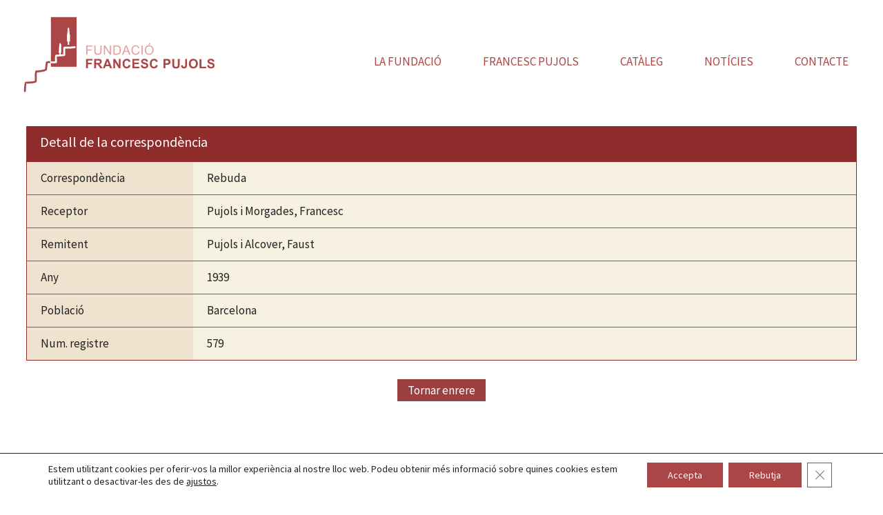

--- FILE ---
content_type: text/html; charset=UTF-8
request_url: https://fundacio-francescpujols.cat/fons_epistolar/biblioteca-de-les-hores-3/
body_size: 17108
content:
<!DOCTYPE html>
<html lang="ca">
<head>
	
		<!-- Global site tag (gtag.js) - Google Analytics -->
	<script async src="https://www.googletagmanager.com/gtag/js?id=G-JLF7TTQPWM"></script>
	<script>
	  window.dataLayer = window.dataLayer || [];
	  function gtag(){dataLayer.push(arguments);}
	  gtag('js', new Date());

	  gtag('config', 'G-JLF7TTQPWM');
	</script>

	<meta charset="UTF-8">
	<link rel="profile" href="https://gmpg.org/xfn/11">

	<!-- end Google -->
	
	
	<title>Biblioteca de les Hores &#8211; Fundació Francesc Pujols</title>
<meta name='robots' content='max-image-preview:large' />
<link rel='dns-prefetch' href='//fonts.googleapis.com' />
<link rel='dns-prefetch' href='//s.w.org' />
<link href='https://fonts.gstatic.com' crossorigin rel='preconnect' />
<link rel="alternate" type="application/rss+xml" title="Fundació Francesc Pujols &raquo; canal d&#039;informació" href="https://fundacio-francescpujols.cat/feed/" />
<link rel="alternate" type="application/rss+xml" title="Fundació Francesc Pujols &raquo; Canal dels comentaris" href="https://fundacio-francescpujols.cat/comments/feed/" />
<link rel="alternate" type="text/calendar" title="Fundació Francesc Pujols &raquo; Feed iCal" href="https://fundacio-francescpujols.cat/activitats/?ical=1" />
        <style type="text/css">
            #wpadminbar #wp-admin-bar-my-networks > .ab-item:first-child:before {
                content: "\f325";
                top: 3px;
            }
        </style>
        <link rel='stylesheet' id='generate-fonts-css'  href='//fonts.googleapis.com/css?family=Source+Sans+Pro:200,200italic,300,300italic,regular,italic,600,600italic,700,700italic,900,900italic|Droid+Serif:regular,italic,700,700italic|Bree+Serif:regular' type='text/css' media='all' />
<link rel='stylesheet' id='tribe-common-skeleton-style-css'  href='https://fundacio-francescpujols.cat/wp-content/plugins/the-events-calendar/common/src/resources/css/common-skeleton.min.css?ver=4.10.3' type='text/css' media='all' />
<link rel='stylesheet' id='tribe-tooltip-css'  href='https://fundacio-francescpujols.cat/wp-content/plugins/the-events-calendar/common/src/resources/css/tooltip.min.css?ver=4.10.3' type='text/css' media='all' />
<link rel='stylesheet' id='wp-block-library-css'  href='https://fundacio-francescpujols.cat/wp-includes/css/dist/block-library/style.min.css?ver=5.9.12' type='text/css' media='all' />
<link rel='stylesheet' id='eedee-gutenslider-init-css'  href='https://fundacio-francescpujols.cat/wp-content/plugins/gutenslider/build/gutenslider-init.css?ver=1726476803' type='text/css' media='all' />
<style id='global-styles-inline-css' type='text/css'>
body{--wp--preset--color--black: #000000;--wp--preset--color--cyan-bluish-gray: #abb8c3;--wp--preset--color--white: #ffffff;--wp--preset--color--pale-pink: #f78da7;--wp--preset--color--vivid-red: #cf2e2e;--wp--preset--color--luminous-vivid-orange: #ff6900;--wp--preset--color--luminous-vivid-amber: #fcb900;--wp--preset--color--light-green-cyan: #7bdcb5;--wp--preset--color--vivid-green-cyan: #00d084;--wp--preset--color--pale-cyan-blue: #8ed1fc;--wp--preset--color--vivid-cyan-blue: #0693e3;--wp--preset--color--vivid-purple: #9b51e0;--wp--preset--gradient--vivid-cyan-blue-to-vivid-purple: linear-gradient(135deg,rgba(6,147,227,1) 0%,rgb(155,81,224) 100%);--wp--preset--gradient--light-green-cyan-to-vivid-green-cyan: linear-gradient(135deg,rgb(122,220,180) 0%,rgb(0,208,130) 100%);--wp--preset--gradient--luminous-vivid-amber-to-luminous-vivid-orange: linear-gradient(135deg,rgba(252,185,0,1) 0%,rgba(255,105,0,1) 100%);--wp--preset--gradient--luminous-vivid-orange-to-vivid-red: linear-gradient(135deg,rgba(255,105,0,1) 0%,rgb(207,46,46) 100%);--wp--preset--gradient--very-light-gray-to-cyan-bluish-gray: linear-gradient(135deg,rgb(238,238,238) 0%,rgb(169,184,195) 100%);--wp--preset--gradient--cool-to-warm-spectrum: linear-gradient(135deg,rgb(74,234,220) 0%,rgb(151,120,209) 20%,rgb(207,42,186) 40%,rgb(238,44,130) 60%,rgb(251,105,98) 80%,rgb(254,248,76) 100%);--wp--preset--gradient--blush-light-purple: linear-gradient(135deg,rgb(255,206,236) 0%,rgb(152,150,240) 100%);--wp--preset--gradient--blush-bordeaux: linear-gradient(135deg,rgb(254,205,165) 0%,rgb(254,45,45) 50%,rgb(107,0,62) 100%);--wp--preset--gradient--luminous-dusk: linear-gradient(135deg,rgb(255,203,112) 0%,rgb(199,81,192) 50%,rgb(65,88,208) 100%);--wp--preset--gradient--pale-ocean: linear-gradient(135deg,rgb(255,245,203) 0%,rgb(182,227,212) 50%,rgb(51,167,181) 100%);--wp--preset--gradient--electric-grass: linear-gradient(135deg,rgb(202,248,128) 0%,rgb(113,206,126) 100%);--wp--preset--gradient--midnight: linear-gradient(135deg,rgb(2,3,129) 0%,rgb(40,116,252) 100%);--wp--preset--duotone--dark-grayscale: url('#wp-duotone-dark-grayscale');--wp--preset--duotone--grayscale: url('#wp-duotone-grayscale');--wp--preset--duotone--purple-yellow: url('#wp-duotone-purple-yellow');--wp--preset--duotone--blue-red: url('#wp-duotone-blue-red');--wp--preset--duotone--midnight: url('#wp-duotone-midnight');--wp--preset--duotone--magenta-yellow: url('#wp-duotone-magenta-yellow');--wp--preset--duotone--purple-green: url('#wp-duotone-purple-green');--wp--preset--duotone--blue-orange: url('#wp-duotone-blue-orange');--wp--preset--font-size--small: 13px;--wp--preset--font-size--medium: 20px;--wp--preset--font-size--large: 36px;--wp--preset--font-size--x-large: 42px;}.has-black-color{color: var(--wp--preset--color--black) !important;}.has-cyan-bluish-gray-color{color: var(--wp--preset--color--cyan-bluish-gray) !important;}.has-white-color{color: var(--wp--preset--color--white) !important;}.has-pale-pink-color{color: var(--wp--preset--color--pale-pink) !important;}.has-vivid-red-color{color: var(--wp--preset--color--vivid-red) !important;}.has-luminous-vivid-orange-color{color: var(--wp--preset--color--luminous-vivid-orange) !important;}.has-luminous-vivid-amber-color{color: var(--wp--preset--color--luminous-vivid-amber) !important;}.has-light-green-cyan-color{color: var(--wp--preset--color--light-green-cyan) !important;}.has-vivid-green-cyan-color{color: var(--wp--preset--color--vivid-green-cyan) !important;}.has-pale-cyan-blue-color{color: var(--wp--preset--color--pale-cyan-blue) !important;}.has-vivid-cyan-blue-color{color: var(--wp--preset--color--vivid-cyan-blue) !important;}.has-vivid-purple-color{color: var(--wp--preset--color--vivid-purple) !important;}.has-black-background-color{background-color: var(--wp--preset--color--black) !important;}.has-cyan-bluish-gray-background-color{background-color: var(--wp--preset--color--cyan-bluish-gray) !important;}.has-white-background-color{background-color: var(--wp--preset--color--white) !important;}.has-pale-pink-background-color{background-color: var(--wp--preset--color--pale-pink) !important;}.has-vivid-red-background-color{background-color: var(--wp--preset--color--vivid-red) !important;}.has-luminous-vivid-orange-background-color{background-color: var(--wp--preset--color--luminous-vivid-orange) !important;}.has-luminous-vivid-amber-background-color{background-color: var(--wp--preset--color--luminous-vivid-amber) !important;}.has-light-green-cyan-background-color{background-color: var(--wp--preset--color--light-green-cyan) !important;}.has-vivid-green-cyan-background-color{background-color: var(--wp--preset--color--vivid-green-cyan) !important;}.has-pale-cyan-blue-background-color{background-color: var(--wp--preset--color--pale-cyan-blue) !important;}.has-vivid-cyan-blue-background-color{background-color: var(--wp--preset--color--vivid-cyan-blue) !important;}.has-vivid-purple-background-color{background-color: var(--wp--preset--color--vivid-purple) !important;}.has-black-border-color{border-color: var(--wp--preset--color--black) !important;}.has-cyan-bluish-gray-border-color{border-color: var(--wp--preset--color--cyan-bluish-gray) !important;}.has-white-border-color{border-color: var(--wp--preset--color--white) !important;}.has-pale-pink-border-color{border-color: var(--wp--preset--color--pale-pink) !important;}.has-vivid-red-border-color{border-color: var(--wp--preset--color--vivid-red) !important;}.has-luminous-vivid-orange-border-color{border-color: var(--wp--preset--color--luminous-vivid-orange) !important;}.has-luminous-vivid-amber-border-color{border-color: var(--wp--preset--color--luminous-vivid-amber) !important;}.has-light-green-cyan-border-color{border-color: var(--wp--preset--color--light-green-cyan) !important;}.has-vivid-green-cyan-border-color{border-color: var(--wp--preset--color--vivid-green-cyan) !important;}.has-pale-cyan-blue-border-color{border-color: var(--wp--preset--color--pale-cyan-blue) !important;}.has-vivid-cyan-blue-border-color{border-color: var(--wp--preset--color--vivid-cyan-blue) !important;}.has-vivid-purple-border-color{border-color: var(--wp--preset--color--vivid-purple) !important;}.has-vivid-cyan-blue-to-vivid-purple-gradient-background{background: var(--wp--preset--gradient--vivid-cyan-blue-to-vivid-purple) !important;}.has-light-green-cyan-to-vivid-green-cyan-gradient-background{background: var(--wp--preset--gradient--light-green-cyan-to-vivid-green-cyan) !important;}.has-luminous-vivid-amber-to-luminous-vivid-orange-gradient-background{background: var(--wp--preset--gradient--luminous-vivid-amber-to-luminous-vivid-orange) !important;}.has-luminous-vivid-orange-to-vivid-red-gradient-background{background: var(--wp--preset--gradient--luminous-vivid-orange-to-vivid-red) !important;}.has-very-light-gray-to-cyan-bluish-gray-gradient-background{background: var(--wp--preset--gradient--very-light-gray-to-cyan-bluish-gray) !important;}.has-cool-to-warm-spectrum-gradient-background{background: var(--wp--preset--gradient--cool-to-warm-spectrum) !important;}.has-blush-light-purple-gradient-background{background: var(--wp--preset--gradient--blush-light-purple) !important;}.has-blush-bordeaux-gradient-background{background: var(--wp--preset--gradient--blush-bordeaux) !important;}.has-luminous-dusk-gradient-background{background: var(--wp--preset--gradient--luminous-dusk) !important;}.has-pale-ocean-gradient-background{background: var(--wp--preset--gradient--pale-ocean) !important;}.has-electric-grass-gradient-background{background: var(--wp--preset--gradient--electric-grass) !important;}.has-midnight-gradient-background{background: var(--wp--preset--gradient--midnight) !important;}.has-small-font-size{font-size: var(--wp--preset--font-size--small) !important;}.has-medium-font-size{font-size: var(--wp--preset--font-size--medium) !important;}.has-large-font-size{font-size: var(--wp--preset--font-size--large) !important;}.has-x-large-font-size{font-size: var(--wp--preset--font-size--x-large) !important;}
</style>
<link rel='stylesheet' id='contact-form-7-css'  href='https://fundacio-francescpujols.cat/wp-content/plugins/contact-form-7/includes/css/styles.css?ver=5.2' type='text/css' media='all' />
<style id='contact-form-7-inline-css' type='text/css'>
.wpcf7 .wpcf7-recaptcha iframe {margin-bottom: 0;}.wpcf7 .wpcf7-recaptcha[data-align="center"] > div {margin: 0 auto;}.wpcf7 .wpcf7-recaptcha[data-align="right"] > div {margin: 0 0 0 auto;}
</style>
<link rel='stylesheet' id='wp-show-posts-css'  href='https://fundacio-francescpujols.cat/wp-content/plugins/wp-show-posts/css/wp-show-posts-min.css?ver=1.1.3' type='text/css' media='all' />
<link rel='stylesheet' id='wpda_wpdp_public-css'  href='https://fundacio-francescpujols.cat/wp-content/plugins/wp-data-access-premium/public/../assets/css/wpda_public.css?ver=4.2.10' type='text/css' media='all' />
<link rel='stylesheet' id='wpdapro_inline_editing-css'  href='https://fundacio-francescpujols.cat/wp-content/plugins/wp-data-access-premium/WPDataAccess/Premium/WPDAPRO_Inline_Editing/../../../assets/premium/css/wpdapro_inline_editing.css?ver=4.2.10' type='text/css' media='all' />
<link rel='stylesheet' id='wp-pagenavi-css'  href='https://fundacio-francescpujols.cat/wp-content/plugins/wp-pagenavi/pagenavi-css.css?ver=2.70' type='text/css' media='all' />
<link rel='stylesheet' id='generate-style-css'  href='https://fundacio-francescpujols.cat/wp-content/themes/generatepress/css/all.min.css?ver=2.4.2' type='text/css' media='all' />
<style id='generate-style-inline-css' type='text/css'>
.no-featured-image-padding .featured-image {margin-left:-20px;margin-right:-20px;}.post-image-above-header .no-featured-image-padding .inside-article .featured-image {margin-top:-10px;}@media (max-width:768px){.no-featured-image-padding .featured-image {margin-left:-20px;margin-right:-20px;}.post-image-above-header .no-featured-image-padding .inside-article .featured-image {margin-top:-20px;}}
body{background-color:#ffffff;color:#222222;}a, a:visited{color:#ab4546;}a:visited{color:#f1c40f;}a:hover, a:focus, a:active{color:#7b7b7b;}body .grid-container{max-width:1350px;}.wp-block-group__inner-container{max-width:1350px;margin-left:auto;margin-right:auto;}@media (max-width: 1125px) and (min-width: 769px){.inside-header{display:-ms-flexbox;display:flex;-ms-flex-direction:column;flex-direction:column;-ms-flex-align:center;align-items:center;}.site-logo, .site-branding{margin-bottom:1.5em;}#site-navigation{margin:0 auto;}.header-widget{margin-top:1.5em;}}.site-header .header-image{width:400px;}body, button, input, select, textarea{font-family:"Source Sans Pro", sans-serif;}body{line-height:1.6;}.entry-content > [class*="wp-block-"]:not(:last-child){margin-bottom:1.5em;}.top-bar{font-family:"Droid Serif", serif;font-weight:500;font-size:16px;}.main-title{font-family:"Source Sans Pro", sans-serif;}.site-description{font-family:"Source Sans Pro", sans-serif;font-size:16px;}.main-navigation a, .menu-toggle{font-family:"Source Sans Pro", sans-serif;text-transform:uppercase;font-size:17px;}.main-navigation .main-nav ul ul li a{font-size:14px;}.widget-title{font-family:"Source Sans Pro", sans-serif;font-size:22px;margin-bottom:10px;}.sidebar .widget, .footer-widgets .widget{font-size:15px;}button:not(.menu-toggle),html input[type="button"],input[type="reset"],input[type="submit"],.button,.button:visited,.wp-block-button .wp-block-button__link{font-family:"Bree Serif", serif;font-size:18px;}h1{font-family:"Source Sans Pro", sans-serif;font-weight:normal;font-size:28px;line-height:1.3em;}h2{font-family:"Source Sans Pro", sans-serif;font-weight:normal;font-size:22px;line-height:1.3em;}h3{font-family:"Source Sans Pro", sans-serif;line-height:1.3em;}h4{font-family:"Source Sans Pro", sans-serif;font-size:18px;line-height:1.3em;}h5{font-family:"Source Sans Pro", sans-serif;font-size:16px;line-height:1.3em;}h6{font-family:"Source Sans Pro", sans-serif;font-size:14px;line-height:1.3em;}.site-info{font-family:"Source Sans Pro", sans-serif;font-size:12px;}@media (max-width:768px){.main-title{font-size:30px;}h1{font-size:22px;}h2{font-size:20px;}}.top-bar{background-color:#ffffff;color:#6d9faa;}.top-bar a,.top-bar a:visited{color:#6d9faa;}.top-bar a:hover{color:#8bbec1;}.site-header{background-color:#ffffff;color:#666666;}.site-header a,.site-header a:visited{color:#b37954;}.site-header a:hover{color:#7b7b7b;}.main-title a,.main-title a:hover,.main-title a:visited{color:#b37954;}.site-description{color:#b37954;}.main-navigation,.main-navigation ul ul{background-color:#ffffff;}.main-navigation .main-nav ul li a,.menu-toggle{color:#ab4546;}.main-navigation .main-nav ul li:hover > a,.main-navigation .main-nav ul li:focus > a, .main-navigation .main-nav ul li.sfHover > a{color:#ffffff;background-color:#ab4546;}button.menu-toggle:hover,button.menu-toggle:focus,.main-navigation .mobile-bar-items a,.main-navigation .mobile-bar-items a:hover,.main-navigation .mobile-bar-items a:focus{color:#ab4546;}.main-navigation .main-nav ul li[class*="current-menu-"] > a{color:#ffffff;background-color:#ab4546;}.main-navigation .main-nav ul li[class*="current-menu-"] > a:hover,.main-navigation .main-nav ul li[class*="current-menu-"].sfHover > a{color:#ffffff;background-color:#ab4546;}.navigation-search input[type="search"],.navigation-search input[type="search"]:active, .navigation-search input[type="search"]:focus, .main-navigation .main-nav ul li.search-item.active > a{color:#ffffff;background-color:#ab4546;}.main-navigation ul ul{background-color:#6d9faa;}.main-navigation .main-nav ul ul li a{color:#ffffff;}.main-navigation .main-nav ul ul li:hover > a,.main-navigation .main-nav ul ul li:focus > a,.main-navigation .main-nav ul ul li.sfHover > a{color:#ffffff;background-color:#8bbec1;}.main-navigation .main-nav ul ul li[class*="current-menu-"] > a{color:#ffffff;background-color:#8bbec1;}.main-navigation .main-nav ul ul li[class*="current-menu-"] > a:hover,.main-navigation .main-nav ul ul li[class*="current-menu-"].sfHover > a{color:#ffffff;background-color:#8bbec1;}.separate-containers .inside-article, .separate-containers .comments-area, .separate-containers .page-header, .one-container .container, .separate-containers .paging-navigation, .inside-page-header{color:#222222;background-color:#ffffff;}.inside-article a,.inside-article a:visited,.paging-navigation a,.paging-navigation a:visited,.comments-area a,.comments-area a:visited,.page-header a,.page-header a:visited{color:#ab4546;}.inside-article a:hover,.paging-navigation a:hover,.comments-area a:hover,.page-header a:hover{color:#7b7b7b;}.entry-header h1,.page-header h1{color:#37383c;}.entry-title a,.entry-title a:visited{color:#37383c;}.entry-title a:hover{color:#7b7b7b;}.entry-meta{color:#7b7b7b;}.entry-meta a,.entry-meta a:visited{color:#ab4546;}.entry-meta a:hover{color:#7b7b7b;}h1{color:#37383c;}h2{color:#37383c;}h3{color:#37383c;}h4{color:#37383c;}h5{color:#37383c;}.sidebar .widget{color:#222222;background-color:#d3e1e5;}.sidebar .widget a,.sidebar .widget a:visited{color:#6d9faa;}.sidebar .widget a:hover{color:#8bbec1;}.sidebar .widget .widget-title{color:#ffffff;}.footer-widgets{color:#ffffff;background-color:#ab4546;}.footer-widgets a,.footer-widgets a:visited{color:#ffffff;}.footer-widgets a:hover{color:#ffffff;}.footer-widgets .widget-title{color:#ffffff;}.site-info{color:#ffffff;background-color:#434446;}.site-info a,.site-info a:visited{color:#ffffff;}.site-info a:hover{color:#ffffff;}.footer-bar .widget_nav_menu .current-menu-item a{color:#ffffff;}input[type="text"],input[type="email"],input[type="url"],input[type="password"],input[type="search"],input[type="tel"],input[type="number"],textarea,select{color:#222222;background-color:#fafafa;border-color:#cccccc;}input[type="text"]:focus,input[type="email"]:focus,input[type="url"]:focus,input[type="password"]:focus,input[type="search"]:focus,input[type="tel"]:focus,input[type="number"]:focus,textarea:focus,select:focus{color:#222222;background-color:#ffffff;border-color:#bfbfbf;}button,html input[type="button"],input[type="reset"],input[type="submit"],a.button,a.button:visited,a.wp-block-button__link:not(.has-background){color:#ffffff;background-color:#ab4546;}button:hover,html input[type="button"]:hover,input[type="reset"]:hover,input[type="submit"]:hover,a.button:hover,button:focus,html input[type="button"]:focus,input[type="reset"]:focus,input[type="submit"]:focus,a.button:focus,a.wp-block-button__link:not(.has-background):active,a.wp-block-button__link:not(.has-background):focus,a.wp-block-button__link:not(.has-background):hover{color:#ffffff;background-color:#7b7b7b;}.generate-back-to-top,.generate-back-to-top:visited{background-color:#ffffff;color:#ab4546;}.generate-back-to-top:hover,.generate-back-to-top:focus{background-color:#ab4546;color:#ffffff;}.inside-top-bar{padding:10px 10px 0px 10px;}.inside-header{padding:10px 20px 20px 20px;}.separate-containers .inside-article, .separate-containers .comments-area, .separate-containers .page-header, .separate-containers .paging-navigation, .one-container .site-content, .inside-page-header, .wp-block-group__inner-container{padding:10px 20px 0px 20px;}.entry-content .alignwide, body:not(.no-sidebar) .entry-content .alignfull{margin-left:-20px;width:calc(100% + 40px);max-width:calc(100% + 40px);}.one-container.right-sidebar .site-main,.one-container.both-right .site-main{margin-right:20px;}.one-container.left-sidebar .site-main,.one-container.both-left .site-main{margin-left:20px;}.one-container.both-sidebars .site-main{margin:0px 20px 0px 20px;}.main-navigation .main-nav ul li a,.menu-toggle,.main-navigation .mobile-bar-items a{padding-left:30px;padding-right:30px;line-height:30px;}.main-navigation .main-nav ul ul li a{padding:20px 30px 20px 30px;}.navigation-search input{height:30px;}.rtl .menu-item-has-children .dropdown-menu-toggle{padding-left:30px;}.menu-item-has-children .dropdown-menu-toggle{padding-right:30px;}.menu-item-has-children ul .dropdown-menu-toggle{padding-top:20px;padding-bottom:20px;margin-top:-20px;}.rtl .main-navigation .main-nav ul li.menu-item-has-children > a{padding-right:30px;}.widget-area .widget{padding:20px;}.footer-widgets{padding:60px 20px 50px 20px;}@media (max-width:768px){.separate-containers .inside-article, .separate-containers .comments-area, .separate-containers .page-header, .separate-containers .paging-navigation, .one-container .site-content, .inside-page-header, .wp-block-group__inner-container{padding:20px;}.entry-content .alignwide, body:not(.no-sidebar) .entry-content .alignfull{margin-left:-20px;width:calc(100% + 40px);max-width:calc(100% + 40px);}}/* End cached CSS */@media (max-width: 860px){.main-navigation .menu-toggle,.main-navigation .mobile-bar-items,.sidebar-nav-mobile:not(#sticky-placeholder){display:block;}.main-navigation ul,.gen-sidebar-nav{display:none;}[class*="nav-float-"] .site-header .inside-header > *{float:none;clear:both;}}@font-face {font-family: "GeneratePress";src:  url("https://fundacio-francescpujols.cat/wp-content/themes/generatepress/fonts/generatepress.eot");src:  url("https://fundacio-francescpujols.cat/wp-content/themes/generatepress/fonts/generatepress.eot#iefix") format("embedded-opentype"),  url("https://fundacio-francescpujols.cat/wp-content/themes/generatepress/fonts/generatepress.woff2") format("woff2"),  url("https://fundacio-francescpujols.cat/wp-content/themes/generatepress/fonts/generatepress.woff") format("woff"),  url("https://fundacio-francescpujols.cat/wp-content/themes/generatepress/fonts/generatepress.ttf") format("truetype"),  url("https://fundacio-francescpujols.cat/wp-content/themes/generatepress/fonts/generatepress.svg#GeneratePress") format("svg");font-weight: normal;font-style: normal;}.main-navigation .slideout-toggle a:before,.slide-opened .slideout-overlay .slideout-exit:before {font-family: GeneratePress;}.slideout-navigation .dropdown-menu-toggle:before {content: "\f107" !important;}.slideout-navigation .sfHover > a .dropdown-menu-toggle:before {content: "\f106" !important;}
.navigation-branding .main-title{font-weight:bold;text-transform:none;font-size:45px;font-family:"Source Sans Pro", sans-serif;}@media (max-width: 860px){.navigation-branding .main-title{font-size:30px;}}
.main-navigation .main-nav ul li a,.menu-toggle,.main-navigation .mobile-bar-items a{transition: line-height 300ms ease}
@media (max-width: 860px){.menu-toggle,.main-navigation .mobile-bar-items a{padding-left:51px;padding-right:51px;}.main-navigation .main-nav ul li a,.menu-toggle,.main-navigation .mobile-bar-items a{line-height:40px;}.main-navigation .site-logo.navigation-logo img, .mobile-header-navigation .site-logo.mobile-header-logo img, .navigation-search input{height:40px;}}.post-image, .page-content, .entry-content, .entry-summary, footer.entry-meta{margin-top:1.2em;}.post-image-above-header .inside-article div.featured-image, .post-image-above-header .inside-article div.post-image{margin-bottom:1.2em;}
</style>
<link rel='stylesheet' id='generate-child-css'  href='https://fundacio-francescpujols.cat/wp-content/themes/municipis-child/style.css?ver=1621612565' type='text/css' media='all' />
<link rel='stylesheet' id='addthis_all_pages-css'  href='https://fundacio-francescpujols.cat/wp-content/plugins/addthis/frontend/build/addthis_wordpress_public.min.css?ver=5.9.12' type='text/css' media='all' />
<link rel='stylesheet' id='wp-featherlight-css'  href='https://fundacio-francescpujols.cat/wp-content/plugins/wp-featherlight/css/wp-featherlight.min.css?ver=1.3.3' type='text/css' media='all' />
<link rel='stylesheet' id='generate-blog-css'  href='https://fundacio-francescpujols.cat/wp-content/plugins/gp-premium/blog/functions/css/style-min.css?ver=1.10.0' type='text/css' media='all' />
<link rel='stylesheet' id='generate-sticky-css'  href='https://fundacio-francescpujols.cat/wp-content/plugins/gp-premium/menu-plus/functions/css/sticky.min.css?ver=1.10.0' type='text/css' media='all' />
<link rel='stylesheet' id='generate-navigation-branding-css'  href='https://fundacio-francescpujols.cat/wp-content/plugins/gp-premium/menu-plus/functions/css/navigation-branding.min.css?ver=1.10.0' type='text/css' media='all' />
<style id='generate-navigation-branding-inline-css' type='text/css'>
.main-navigation .sticky-navigation-logo, .main-navigation.navigation-stick .site-logo:not(.mobile-header-logo){display:none;}.main-navigation.navigation-stick .sticky-navigation-logo{display:block;}.navigation-branding img, .site-logo.mobile-header-logo img{height:30px;width:auto;}.navigation-branding .main-title{line-height:30px;}@media (max-width: 1360px){#site-navigation .navigation-branding, #sticky-navigation .navigation-branding{margin-left:10px;}}@media (max-width: 860px){.main-navigation:not(.slideout-navigation) .main-nav{-ms-flex:0 0 100%;flex:0 0 100%;}.main-navigation:not(.slideout-navigation) .inside-navigation{-ms-flex-wrap:wrap;flex-wrap:wrap;display:-webkit-box;display:-ms-flexbox;display:flex;}.nav-aligned-center .navigation-branding, .nav-aligned-left .navigation-branding{margin-right:auto;}.nav-aligned-center  .main-navigation.has-branding:not(.slideout-navigation) .inside-navigation .main-nav,.nav-aligned-center  .main-navigation.has-sticky-branding.navigation-stick .inside-navigation .main-nav,.nav-aligned-left  .main-navigation.has-branding:not(.slideout-navigation) .inside-navigation .main-nav,.nav-aligned-left  .main-navigation.has-sticky-branding.navigation-stick .inside-navigation .main-nav{margin-right:0px;}.navigation-branding img, .site-logo.mobile-header-logo{height:40px;}.navigation-branding .main-title{line-height:40px;}}
</style>
<link rel='stylesheet' id='moove_gdpr_frontend-css'  href='https://fundacio-francescpujols.cat/wp-content/plugins/gdpr-cookie-compliance/dist/styles/gdpr-main-nf.css?ver=4.8.2' type='text/css' media='all' />
<style id='moove_gdpr_frontend-inline-css' type='text/css'>
				#moove_gdpr_cookie_modal .moove-gdpr-modal-content .moove-gdpr-tab-main h3.tab-title, 
				#moove_gdpr_cookie_modal .moove-gdpr-modal-content .moove-gdpr-tab-main span.tab-title,
				#moove_gdpr_cookie_modal .moove-gdpr-modal-content .moove-gdpr-modal-left-content #moove-gdpr-menu li a, 
				#moove_gdpr_cookie_modal .moove-gdpr-modal-content .moove-gdpr-modal-left-content #moove-gdpr-menu li button,
				#moove_gdpr_cookie_modal .moove-gdpr-modal-content .moove-gdpr-modal-left-content .moove-gdpr-branding-cnt a,
				#moove_gdpr_cookie_modal .moove-gdpr-modal-content .moove-gdpr-modal-footer-content .moove-gdpr-button-holder a.mgbutton, 
				#moove_gdpr_cookie_modal .moove-gdpr-modal-content .moove-gdpr-modal-footer-content .moove-gdpr-button-holder button.mgbutton,
				#moove_gdpr_cookie_modal .cookie-switch .cookie-slider:after, 
				#moove_gdpr_cookie_modal .cookie-switch .slider:after, 
				#moove_gdpr_cookie_modal .switch .cookie-slider:after, 
				#moove_gdpr_cookie_modal .switch .slider:after,
				#moove_gdpr_cookie_info_bar .moove-gdpr-info-bar-container .moove-gdpr-info-bar-content p, 
				#moove_gdpr_cookie_info_bar .moove-gdpr-info-bar-container .moove-gdpr-info-bar-content p a,
				#moove_gdpr_cookie_info_bar .moove-gdpr-info-bar-container .moove-gdpr-info-bar-content a.mgbutton, 
				#moove_gdpr_cookie_info_bar .moove-gdpr-info-bar-container .moove-gdpr-info-bar-content button.mgbutton,
				#moove_gdpr_cookie_modal .moove-gdpr-modal-content .moove-gdpr-tab-main .moove-gdpr-tab-main-content h1, 
				#moove_gdpr_cookie_modal .moove-gdpr-modal-content .moove-gdpr-tab-main .moove-gdpr-tab-main-content h2, 
				#moove_gdpr_cookie_modal .moove-gdpr-modal-content .moove-gdpr-tab-main .moove-gdpr-tab-main-content h3, 
				#moove_gdpr_cookie_modal .moove-gdpr-modal-content .moove-gdpr-tab-main .moove-gdpr-tab-main-content h4, 
				#moove_gdpr_cookie_modal .moove-gdpr-modal-content .moove-gdpr-tab-main .moove-gdpr-tab-main-content h5, 
				#moove_gdpr_cookie_modal .moove-gdpr-modal-content .moove-gdpr-tab-main .moove-gdpr-tab-main-content h6,
				#moove_gdpr_cookie_modal .moove-gdpr-modal-content.moove_gdpr_modal_theme_v2 .moove-gdpr-modal-title .tab-title,
				#moove_gdpr_cookie_modal .moove-gdpr-modal-content.moove_gdpr_modal_theme_v2 .moove-gdpr-tab-main h3.tab-title, 
				#moove_gdpr_cookie_modal .moove-gdpr-modal-content.moove_gdpr_modal_theme_v2 .moove-gdpr-tab-main span.tab-title,
				#moove_gdpr_cookie_modal .moove-gdpr-modal-content.moove_gdpr_modal_theme_v2 .moove-gdpr-branding-cnt a {
				 	font-weight: inherit				}
			#moove_gdpr_cookie_modal,#moove_gdpr_cookie_info_bar,.gdpr_cookie_settings_shortcode_content{font-family:inherit}#moove_gdpr_save_popup_settings_button{background-color:#373737;color:#fff}#moove_gdpr_save_popup_settings_button:hover{background-color:#000}#moove_gdpr_cookie_info_bar .moove-gdpr-info-bar-container .moove-gdpr-info-bar-content a.mgbutton,#moove_gdpr_cookie_info_bar .moove-gdpr-info-bar-container .moove-gdpr-info-bar-content button.mgbutton{background-color:#ab4546}#moove_gdpr_cookie_modal .moove-gdpr-modal-content .moove-gdpr-modal-footer-content .moove-gdpr-button-holder a.mgbutton,#moove_gdpr_cookie_modal .moove-gdpr-modal-content .moove-gdpr-modal-footer-content .moove-gdpr-button-holder button.mgbutton,.gdpr_cookie_settings_shortcode_content .gdpr-shr-button.button-green{background-color:#ab4546;border-color:#ab4546}#moove_gdpr_cookie_modal .moove-gdpr-modal-content .moove-gdpr-modal-footer-content .moove-gdpr-button-holder a.mgbutton:hover,#moove_gdpr_cookie_modal .moove-gdpr-modal-content .moove-gdpr-modal-footer-content .moove-gdpr-button-holder button.mgbutton:hover,.gdpr_cookie_settings_shortcode_content .gdpr-shr-button.button-green:hover{background-color:#fff;color:#ab4546}#moove_gdpr_cookie_modal .moove-gdpr-modal-content .moove-gdpr-modal-close i,#moove_gdpr_cookie_modal .moove-gdpr-modal-content .moove-gdpr-modal-close span.gdpr-icon{background-color:#ab4546;border:1px solid #ab4546}#moove_gdpr_cookie_info_bar span.change-settings-button.focus-g{-webkit-box-shadow:0 0 1px 3px #ab4546;-moz-box-shadow:0 0 1px 3px #ab4546;box-shadow:0 0 1px 3px #ab4546}#moove_gdpr_cookie_modal .moove-gdpr-modal-content .moove-gdpr-modal-close i:hover,#moove_gdpr_cookie_modal .moove-gdpr-modal-content .moove-gdpr-modal-close span.gdpr-icon:hover,#moove_gdpr_cookie_info_bar span[data-href]>u.change-settings-button{color:#ab4546}#moove_gdpr_cookie_modal .moove-gdpr-modal-content .moove-gdpr-modal-left-content #moove-gdpr-menu li.menu-item-selected a span.gdpr-icon,#moove_gdpr_cookie_modal .moove-gdpr-modal-content .moove-gdpr-modal-left-content #moove-gdpr-menu li.menu-item-selected button span.gdpr-icon{color:inherit}#moove_gdpr_cookie_modal .moove-gdpr-modal-content .moove-gdpr-modal-left-content #moove-gdpr-menu li a span.gdpr-icon,#moove_gdpr_cookie_modal .moove-gdpr-modal-content .moove-gdpr-modal-left-content #moove-gdpr-menu li button span.gdpr-icon{color:inherit}#moove_gdpr_cookie_modal .gdpr-acc-link{line-height:0;font-size:0;color:transparent;position:absolute}#moove_gdpr_cookie_modal .moove-gdpr-modal-content .moove-gdpr-modal-close:hover i,#moove_gdpr_cookie_modal .moove-gdpr-modal-content .moove-gdpr-modal-left-content #moove-gdpr-menu li a,#moove_gdpr_cookie_modal .moove-gdpr-modal-content .moove-gdpr-modal-left-content #moove-gdpr-menu li button,#moove_gdpr_cookie_modal .moove-gdpr-modal-content .moove-gdpr-modal-left-content #moove-gdpr-menu li button i,#moove_gdpr_cookie_modal .moove-gdpr-modal-content .moove-gdpr-modal-left-content #moove-gdpr-menu li a i,#moove_gdpr_cookie_modal .moove-gdpr-modal-content .moove-gdpr-tab-main .moove-gdpr-tab-main-content a:hover,#moove_gdpr_cookie_info_bar.moove-gdpr-dark-scheme .moove-gdpr-info-bar-container .moove-gdpr-info-bar-content a.mgbutton:hover,#moove_gdpr_cookie_info_bar.moove-gdpr-dark-scheme .moove-gdpr-info-bar-container .moove-gdpr-info-bar-content button.mgbutton:hover,#moove_gdpr_cookie_info_bar.moove-gdpr-dark-scheme .moove-gdpr-info-bar-container .moove-gdpr-info-bar-content a:hover,#moove_gdpr_cookie_info_bar.moove-gdpr-dark-scheme .moove-gdpr-info-bar-container .moove-gdpr-info-bar-content button:hover,#moove_gdpr_cookie_info_bar.moove-gdpr-dark-scheme .moove-gdpr-info-bar-container .moove-gdpr-info-bar-content span.change-settings-button:hover,#moove_gdpr_cookie_info_bar.moove-gdpr-dark-scheme .moove-gdpr-info-bar-container .moove-gdpr-info-bar-content u.change-settings-button:hover,#moove_gdpr_cookie_info_bar span[data-href]>u.change-settings-button,#moove_gdpr_cookie_info_bar.moove-gdpr-dark-scheme .moove-gdpr-info-bar-container .moove-gdpr-info-bar-content a.mgbutton.focus-g,#moove_gdpr_cookie_info_bar.moove-gdpr-dark-scheme .moove-gdpr-info-bar-container .moove-gdpr-info-bar-content button.mgbutton.focus-g,#moove_gdpr_cookie_info_bar.moove-gdpr-dark-scheme .moove-gdpr-info-bar-container .moove-gdpr-info-bar-content a.focus-g,#moove_gdpr_cookie_info_bar.moove-gdpr-dark-scheme .moove-gdpr-info-bar-container .moove-gdpr-info-bar-content button.focus-g,#moove_gdpr_cookie_info_bar.moove-gdpr-dark-scheme .moove-gdpr-info-bar-container .moove-gdpr-info-bar-content span.change-settings-button.focus-g,#moove_gdpr_cookie_info_bar.moove-gdpr-dark-scheme .moove-gdpr-info-bar-container .moove-gdpr-info-bar-content u.change-settings-button.focus-g{color:#ab4546}#moove_gdpr_cookie_modal.gdpr_lightbox-hide{display:none}#moove_gdpr_cookie_info_bar .moove-gdpr-info-bar-container .moove-gdpr-info-bar-content a.mgbutton,#moove_gdpr_cookie_info_bar .moove-gdpr-info-bar-container .moove-gdpr-info-bar-content button.mgbutton,#moove_gdpr_cookie_modal .moove-gdpr-modal-content .moove-gdpr-modal-footer-content .moove-gdpr-button-holder a.mgbutton,#moove_gdpr_cookie_modal .moove-gdpr-modal-content .moove-gdpr-modal-footer-content .moove-gdpr-button-holder button.mgbutton,.gdpr-shr-button,#moove_gdpr_cookie_info_bar .moove-gdpr-infobar-close-btn{border-radius:0}
</style>
<link rel='stylesheet' id='ata-template-style-css'  href='https://fundacio-francescpujols.cat/wp-content/themes/municipis-child/css/template-style.css?ver=5.9.12' type='text/css' media='all' />
<script type='text/javascript' src='https://fundacio-francescpujols.cat/wp-includes/js/jquery/jquery.min.js?ver=3.6.0' id='jquery-core-js'></script>
<script type='text/javascript' src='https://fundacio-francescpujols.cat/wp-includes/js/jquery/jquery-migrate.min.js?ver=3.3.2' id='jquery-migrate-js'></script>
<script type='text/javascript' src='https://fundacio-francescpujols.cat/wp-content/plugins/wp-data-access-premium/WPDataAccess/Premium/WPDAPRO_Inline_Editing/../../../assets/premium/js/wpdapro_inline_editor.js?ver=4.2.10' id='wpdapro_inline_editor-js'></script>
<link rel="https://api.w.org/" href="https://fundacio-francescpujols.cat/wp-json/" /><link rel="alternate" type="application/json" href="https://fundacio-francescpujols.cat/wp-json/wp/v2/fons_epistolar/8622" /><link rel="EditURI" type="application/rsd+xml" title="RSD" href="https://fundacio-francescpujols.cat/xmlrpc.php?rsd" />
<link rel="wlwmanifest" type="application/wlwmanifest+xml" href="https://fundacio-francescpujols.cat/wp-includes/wlwmanifest.xml" /> 
<link rel="canonical" href="https://fundacio-francescpujols.cat/fons_epistolar/biblioteca-de-les-hores-3/" />
<link rel='shortlink' href='https://fundacio-francescpujols.cat/?p=8622' />
<link rel="alternate" type="application/json+oembed" href="https://fundacio-francescpujols.cat/wp-json/oembed/1.0/embed?url=https%3A%2F%2Ffundacio-francescpujols.cat%2Ffons_epistolar%2Fbiblioteca-de-les-hores-3%2F" />
<link rel="alternate" type="text/xml+oembed" href="https://fundacio-francescpujols.cat/wp-json/oembed/1.0/embed?url=https%3A%2F%2Ffundacio-francescpujols.cat%2Ffons_epistolar%2Fbiblioteca-de-les-hores-3%2F&#038;format=xml" />
<style type="text/css" id="simple-css-output">/*fonts*/@import url('https://fonts.googleapis.com/css2?family=Merriweather:wght@300&display=swap');body { overflow-X: hidden;}/***POPUP FONS****/.dtr-modal-display { top: 50px !important;}.dtr-modal-display { width: 80% !important;}input.button.dtr-modal-close { display: none !important;}.dtr-control { padding-left: 40px !important;}.dtr-control::before { background-color: #bf7172 !important;}.pagination .current { background: #bf7172 !important;}.generate-columns-container h2.entry-title {font-size: 20px !important;}/*STICKY NAVIGATION*/#sticky-navigation .navigation-branding img { height: 90px;}#sticky-navigation > div.inside-navigation { padding-top: 0!important; padding-bottom: 0;}/*estilos para la paginación del catálogo*/.cataleg-pagination.above { margin: 30px 0 15px;}.cataleg-pagination.below { margin: 15px 0 30px;}.cataleg-pagination .prev { margin-right: 5px;}.cataleg-pagination .next { margin-left: 5px;}.cataleg-pagination > a,.cataleg-pagination .current { padding: 0 3px;}.cataleg-pagination .dots { margin: 0 15px; letter-spacing: 5px;}/*estilos CSS FlexBox para fichas del catálogo*/.wrap-cataleg { width: 100%;}.single-cataleg { display: flex; flex-wrap: wrap; border: 1px solid #8F2C2C;}.single-cataleg .item-cataleg { padding: 10px 20px; box-sizing: border-box; border-bottom: 1px solid #666666;}.single-cataleg .item-cataleg.last { border-bottom: none;}.single-cataleg .label-cataleg { width: 20%; background-color: #EFE2CF;}.single-cataleg .value-cataleg { width: 80%; background-color: #F7F1E2;}.titol-single-cataleg { background-color: #8F2C2C; margin-bottom: 0; padding: 10px 20px 15px; color: #FFF;}.back-cataleg { margin-top: 30px; text-align: center;}.back-cataleg .btn-cataleg { background-color: #8F2C2CE6; color: white; padding: 5px 15px;}.back-cataleg .btn-cataleg:hover { background-color: #8F2C2C;}body.page-template-fons-bibliografic #page,body.page-template-fons-hemerografic #page,body.page-template-fons-musical #page,body.page-template-fons-epistolar #page,body.page-template-fons-manuscrits #page,body.page-template-fons-art #page,body.page-template-fons-fotografic #page { margin-top: 80px;}/*Header especifico centrado y dentro del banner para páginas con full banner width/height*//*body.cataleg #masthead .site-logo,body.la-fundacio #masthead .site-logo,body.francesc-pujols #masthead .site-logo { display:none;}body.cataleg #masthead #site-navigation,body.la-fundacio #masthead #site-navigation,body.francesc-pujols #masthead #site-navigation { display: flex; justify-content: center; padding-top: 0;}*/body.cataleg #masthead #site-navigation li > a,body.la-fundacio #masthead #site-navigation li > a,body.francesc-pujols #masthead #site-navigation li > a,body.home #masthead #site-navigation li > a { text-transform: uppercase!important;}body.cataleg #masthead #site-navigation li.current-menu-item > a,body.cataleg #masthead #site-navigation li > a:hover,body.la-fundacio #masthead #site-navigation li.current-menu-item > a,body.la-fundacio #masthead #site-navigation li > a:hover,body.home #masthead #site-navigation li.current-menu-item > a,body.home #masthead #site-navigation li > a:hover,body.francesc-pujols #masthead #site-navigation li.current-menu-item > a,body.francesc-pujols #masthead #site-navigation li > a:hover { text-decoration: none!important;}/*body.cataleg #masthead #site-navigation li > a:hover,body.la-fundacio #masthead #site-navigation li > a:hover,body.home #masthead #site-navigation li > a:hover,body.francesc-pujols #masthead #site-navigation li > a:hover { color: #ab4546!important;}*/body.home #site-navigation ul li > a { background-color: transparent; color: #FFF;}body.home #site-navigation ul li > a:hover { background-color: transparent; color: #ab4546;}body.home #site-navigation ul li[class*="current-menu-"] > a { background-color: transparent; color: #ab4546;}/*COPYRIGHT BAR*/.copyright-bar .separator { margin-left: 10px; margin-right: 10px;}.copyright-bar a:hover { text-decoration: underline;}/*FOOTER WIDGETS*/@media only screen and (min-width: 861px) { #footer-widgets .footer-widget-1 .textwidget { margin-right: 50px; } #footer-widgets .footer-widget-2 { /*display: initial; width: 33.3333%;*/ padding: initial; width: 25%; display: block; } #footer-widgets .footer-widget-2 aside:first-child, #footer-widgets .footer-widget-3 aside:first-child { margin-top: initial; margin-bottom: 60px; width: 100%; } #footer-widgets .footer-widget-4 aside { /*text-align: center;*/ margin-bottom: 15px; }}#footer-widgets aside .widget-title,.site-footer .widget-title { padding: initial;}#footer-widgets aside .textwidget p { margin-bottom: 0;}#footer-widgets .lsi-social-icons li { margin-right: 15px!important;}#footer-widgets .lsi-social-icons li a { width: 28px!important; height: 28px; line-height: 1em!important;}#footer-widgets .lsi-social-icons li a i { width: 28px; line-height: 28px!important;}#footer-widgets aside#media_image-4 > img { max-width: 127px!important;}.site-footer { margin-top: 80px;}.title-page { font-weight: 900; font-size: 36px; line-height: 45px;}.subtitle-page { font-size: 26px!important; line-height: 36px; font-weight: 300;}#masthead #sticky-navigation .site-logo { display: none;}#masthead #sticky-navigation #primary-menu { display: flex; justify-content: center; padding-top: 0;}/*CONTACT FORM */.wpcf7 form input,.wpcf7 form textarea { border: 0; background-color: #F1DED9; width: 100%;}.wpcf7 form input[type=checkbox] { width: auto; display: inline-block;}.wpcf7 form input[type=submit] { width: auto; background-color: #ab4546;}/*lightbox*/.featherlight .featherlight-content .caption {overflow: visible;white-space: unset;text-overflow: unset;}/*llegir mes*/.llegir-mes-no-display { display: none;}.llegir-mes-no-display.actived { display: block;}/* inici estils pag cataleg */.container-cataleg .grid-cataleg .gb-inside-container { border: 1px solid #ccc;}.container-cataleg .title-cataleg { padding: 0 20px; color: #ad4546 !important; font-weight: bold;}/* fi estils pag cataleg */@media screen and (max-width: 1024px) { .display-none { display: none; }}@media screen and (min-width: 768px) and (max-width: 860px) { body.blog #main { margin-right: 0; }}@media screen and (min-width: 769px) and (max-width: 1125px) { body.home .site-logo, .site-branding { margin-bottom: 0; } body.home nav#site-navigation { padding-top: 0; }}/*@media screen and (min-width: 861) and (max-width: 1125px) { .wp-block-eedee-block-gutenslider { margin-top: -238px!important; } .wp-block-eedee-block-gutenslider .gb-headline { margin-top: 30px!important; }}*/@media screen and (max-width: 1125px) { .wp-block-eedee-block-gutenslider { margin-top: 0!important; }body.la-fundacio #masthead #site-navigation li > a:hover,body.home #masthead #site-navigation li > a:hover { color: #fff!important;}body.home #site-navigation ul li > a { background-color: transparent; color: #ab4546;}body.home #site-navigation ul li > a:hover { background-color: #ab4546; color: #fff;}body.home #site-navigation ul li[class*="current-menu-"] > a { background-color: #ab4546; color: #fff;}}@media screen and (max-width: 860px) { #footer-widgets { padding-top: 60px!important; } #masthead { padding: 0 20px 20px; } #masthead .inside-header { padding: 0; } #masthead #site-navigation .menu-toggle { color: white; } button.menu-toggle::before { background-color: #a76c45; padding: 10px; margin-top: 0; } button.menu-toggle[aria-expanded=true] { padding-top: 20px; } #masthead #site-navigation { width: 100%; } body.cataleg #masthead #site-navigation li > a:hover, body.la-fundacio #masthead #site-navigation li > a:hover, body.home #masthead #site-navigation li > a:hover, body.francesc-pujols #masthead #site-navigation li > a:hover { color: white!important; } nav#site-navigation { padding-top: 0!important; } .site-logo { margin-bottom: 0!important; } /*.wp-block-eedee-block-gutenslider { margin-top: 0!important; }*/}@media screen and (max-width: 767px) { /*body.blog #main article { left: 0px!important; }*/ body.blog #main .generate-columns-container.masonry-container.masonry { padding: 0!important; } #table_catalogo { display: block; overflow: auto!important; } .single-cataleg .value-cataleg { width: 65%; } .single-cataleg .label-cataleg { width: 35%; }}@media screen and (max-width: 375px) { .wp-block-eedee-block-gutenslider { display: none; }}.branding { opacity: 0.5; }.boto-cataleg { background-color: #ad4546; display: block !important; color: white !important; text-align: center; border-radius: 0.3em; padding: 0.5em 1em; margin-top: 1.5em; font-size: 1.1em;}.boto-cataleg:hover { opacity: 0.85;}body.blog #content { padding-top: 50px;}/***************************** ESTILS PER MOBIL ****************************/@media only screen and (max-width: 600px) { button.menu-toggle::before { background-color: #ab4546; } button.menu-toggle::before { font-size: 15px;} #masthead #site-navigation .menu-toggle { background-color: #ab4546;} button.menu-toggle[aria-expanded="true"] { padding-top: 0;} .main-navigation.toggled .main-nav li { border-bottom: 1px solid #ccc;} #site-navigation #menu-menu-principal { width: 100%;} .site-header .header-image { padding: 1em 2em;width: 250px !important; } .page-hero { padding-top: 60px; padding-bottom: 60px;} .page-hero h1 { font-size: 40px !important;margin-bottom: 0;} .slick-track h2 { font-size: 30px;} #mp_form_slide_in2 .mailpoet_form { width: 90%;} .mailpoet_form_close_icon { right: 50px !important;} } </style><meta name="tec-api-version" content="v1"><meta name="tec-api-origin" content="https://fundacio-francescpujols.cat"><link rel="https://theeventscalendar.com/" href="https://fundacio-francescpujols.cat/wp-json/tribe/events/v1/" /><meta name="viewport" content="width=device-width, initial-scale=1"><script data-cfasync="false" type="text/javascript">if (window.addthis_product === undefined) { window.addthis_product = "wpp"; } if (window.wp_product_version === undefined) { window.wp_product_version = "wpp-6.2.6"; } if (window.addthis_share === undefined) { window.addthis_share = {}; } if (window.addthis_config === undefined) { window.addthis_config = {"data_track_clickback":false,"ignore_server_config":true,"ui_atversion":"300"}; } if (window.addthis_layers === undefined) { window.addthis_layers = {}; } if (window.addthis_layers_tools === undefined) { window.addthis_layers_tools = [{"sharetoolbox":{"numPreferredServices":3,"counts":"none","size":"20px","style":"fixed","shareCountThreshold":0,"services":"facebook,twitter,linkedin,pinterest_share,telegram,whatsapp,email","elements":".addthis_inline_share_toolbox_uezj"}}]; } else { window.addthis_layers_tools.push({"sharetoolbox":{"numPreferredServices":3,"counts":"none","size":"20px","style":"fixed","shareCountThreshold":0,"services":"facebook,twitter,linkedin,pinterest_share,telegram,whatsapp,email","elements":".addthis_inline_share_toolbox_uezj"}});  } if (window.addthis_plugin_info === undefined) { window.addthis_plugin_info = {"info_status":"enabled","cms_name":"WordPress","plugin_name":"Share Buttons by AddThis","plugin_version":"6.2.6","plugin_mode":"WordPress","anonymous_profile_id":"wp-91e7941934807c46a20b28df7cee3911","page_info":{"template":"posts","post_type":"fons_epistolar"},"sharing_enabled_on_post_via_metabox":false}; } 
                    (function() {
                      var first_load_interval_id = setInterval(function () {
                        if (typeof window.addthis !== 'undefined') {
                          window.clearInterval(first_load_interval_id);
                          if (typeof window.addthis_layers !== 'undefined' && Object.getOwnPropertyNames(window.addthis_layers).length > 0) {
                            window.addthis.layers(window.addthis_layers);
                          }
                          if (Array.isArray(window.addthis_layers_tools)) {
                            for (i = 0; i < window.addthis_layers_tools.length; i++) {
                              window.addthis.layers(window.addthis_layers_tools[i]);
                            }
                          }
                        }
                     },1000)
                    }());
                </script> <script data-cfasync="false" type="text/javascript" src="https://s7.addthis.com/js/300/addthis_widget.js#pubid=wp-91e7941934807c46a20b28df7cee3911"></script><link rel="icon" href="https://amunicipis.s3.eu-west-3.amazonaws.com/wp-content/uploads/sites/1273/2020/03/02171502/cropped-logofpGran-32x32.png" sizes="32x32" />
<link rel="icon" href="https://amunicipis.s3.eu-west-3.amazonaws.com/wp-content/uploads/sites/1273/2020/03/02171502/cropped-logofpGran-192x192.png" sizes="192x192" />
<link rel="apple-touch-icon" href="https://amunicipis.s3.eu-west-3.amazonaws.com/wp-content/uploads/sites/1273/2020/03/02171502/cropped-logofpGran-180x180.png" />
<meta name="msapplication-TileImage" content="https://amunicipis.s3.eu-west-3.amazonaws.com/wp-content/uploads/sites/1273/2020/03/02171502/cropped-logofpGran-270x270.png" />
		<style type="text/css" id="wp-custom-css">
			/* ===============================
    HOME PAGE */
/*Título Sección Noticias*/
.home .entry-content > h1,
.home .entry-content > h2,
.home .entry-content > h3,
.home .entry-content > h4,
.home .entry-content > h5,
.home .entry-content > h6 {
    background-color: #ab4546;
    color: #ffffff;
}

.page-hero {
    background-color: #ab4546c2;

}

.main-title {
    
    font-size: 30px;

}
nav#site-navigation {
    padding-top: 1.5em;
}



/* ===============================
    PAGE WIDGET SIDEBAR*/
#page #right-sidebar .inside-right-sidebar {
    background-color: #6d9faa14;
}
#page #left-sidebar .inside-right-sidebar {
    background-color: #6d9faa14;
}

#page .sidebar .widget {
	background: transparent;
}
/* ===============================
    SIDEBAR MAILPOET 1 
=============================== */
.sidebar .widget a, .sidebar .widget a:visited {
    color: #ab4546;
}

#page .inside-right-sidebar aside.widget_mailpoet_form,
#page .inside-left-sidebar aside.widget_mailpoet_form {
    background-color: #ab454642;
}

.mailpoet-policy {
	font-weight: bold;
	/*text-decoration: underline;*/
	background-color: #6d9faa;
	color: #fff!important;
	padding: 0 2px;
	transition: all .3s linear;
	border: 1px solid #6d9faa;
}
.mailpoet-policy:hover {
	background-color: transparent;
	color: #6d9faa!important;
}
.parsley-errors-list {
	margin-top: 8px!important;
}
/* ===============================
    BADGET ACTIVITAT 
=============================== */
.home article.type-tribe_events .wp-show-posts-inner:before {
    background-color: #6d9faa;
    color: #ffffff;
    font-family: "Bree Serif", serif;
}
/*
===============================
    COOKIE NOTICE
=============================== */
#cookie-notice .cookie-notice-container {
	background: #fff!important;
	padding: 20px;
	border-top: 1px solid #6d9faa;
	box-sizing: border-box;
}
#cookie-notice #cn-notice-text {
	color: #6d9faa;
}
#cookie-notice #cn-accept-cookie {
	text-shadow: none;
	box-shadow: none;
	font-size: 18px;
	letter-spacing: 0.5px;
	color: #fff;
	background: #6a8693;
	border: 0;
	padding: 10px 20px;
	vertical-align: unset;
	border-radius: 0;
	margin-top: 0;
}
#cookie-notice #cn-accept-cookie:hover {
	background: #7b7b7b;
}
#cookie-notice #cn-notice-text {
    color: #ab4546;
}

#cookie-notice #cn-accept-cookie {

    background: #ab4546;

}

/*
===============================
    HEADER TEMPLATE 2 / 3
=============================== */
body.template-2 .site-branding .main-title a,
body.template-2 .site-branding .site-description,
body.template-3 .site-branding .main-title a,
body.template-4 .site-branding .site-description {
	color: #ffffff;
}
/*
===============================
    FILTRO CATEGORIAS HOME
=============================== */
.ata-widget-category select {
  background-color: transparent;  
	color: #6d9faa;
	padding: 5px 0;
    width: auto;
	  border: 0;
    border-bottom: 2px dotted #6d9faa;
    font-size: 16px;
    box-shadow: none;
    -webkit-appearance: button;
    appearance: button;
    outline: none;
}

.ata-widget-category:hover select {  
	color: #8bbec1;
    border-bottom: 2px solid #8bbec1;
}


/*
===============================
    WIDGET AGENDA
=============================== */

.tribe-mini-calendar .tribe-events-present, .tribe-mini-calendar .tribe-mini-calendar-today {
    background-color: #ab4546 !important;
}



.entry-meta a, .entry-meta a:visited {
    color: #ab4546;
}

.tribe-mini-calendar thead {
    background: #c5997d !important;
}


/*
===============================
    HEADER & MENU ITEMS
=============================== */
.site-logo {
	max-width: 400px;
}














		</style>
		</head>

<body class="fons_epistolar-template-default single single-fons_epistolar postid-8622 wp-embed-responsive post-image-above-header post-image-aligned-center sticky-menu-slide sticky-enabled desktop-sticky-menu tribe-no-js tribe-bar-is-disabled wp-featherlight-captions biblioteca-de-les-hores-3 fundacio-francesc-pujols right-sidebar nav-float-right contained-header separate-containers active-footer-widgets-4 header-aligned-left dropdown-hover elementor-default" itemtype="https://schema.org/Blog" itemscope>
	<svg xmlns="http://www.w3.org/2000/svg" viewBox="0 0 0 0" width="0" height="0" focusable="false" role="none" style="visibility: hidden; position: absolute; left: -9999px; overflow: hidden;" ><defs><filter id="wp-duotone-dark-grayscale"><feColorMatrix color-interpolation-filters="sRGB" type="matrix" values=" .299 .587 .114 0 0 .299 .587 .114 0 0 .299 .587 .114 0 0 .299 .587 .114 0 0 " /><feComponentTransfer color-interpolation-filters="sRGB" ><feFuncR type="table" tableValues="0 0.49803921568627" /><feFuncG type="table" tableValues="0 0.49803921568627" /><feFuncB type="table" tableValues="0 0.49803921568627" /><feFuncA type="table" tableValues="1 1" /></feComponentTransfer><feComposite in2="SourceGraphic" operator="in" /></filter></defs></svg><svg xmlns="http://www.w3.org/2000/svg" viewBox="0 0 0 0" width="0" height="0" focusable="false" role="none" style="visibility: hidden; position: absolute; left: -9999px; overflow: hidden;" ><defs><filter id="wp-duotone-grayscale"><feColorMatrix color-interpolation-filters="sRGB" type="matrix" values=" .299 .587 .114 0 0 .299 .587 .114 0 0 .299 .587 .114 0 0 .299 .587 .114 0 0 " /><feComponentTransfer color-interpolation-filters="sRGB" ><feFuncR type="table" tableValues="0 1" /><feFuncG type="table" tableValues="0 1" /><feFuncB type="table" tableValues="0 1" /><feFuncA type="table" tableValues="1 1" /></feComponentTransfer><feComposite in2="SourceGraphic" operator="in" /></filter></defs></svg><svg xmlns="http://www.w3.org/2000/svg" viewBox="0 0 0 0" width="0" height="0" focusable="false" role="none" style="visibility: hidden; position: absolute; left: -9999px; overflow: hidden;" ><defs><filter id="wp-duotone-purple-yellow"><feColorMatrix color-interpolation-filters="sRGB" type="matrix" values=" .299 .587 .114 0 0 .299 .587 .114 0 0 .299 .587 .114 0 0 .299 .587 .114 0 0 " /><feComponentTransfer color-interpolation-filters="sRGB" ><feFuncR type="table" tableValues="0.54901960784314 0.98823529411765" /><feFuncG type="table" tableValues="0 1" /><feFuncB type="table" tableValues="0.71764705882353 0.25490196078431" /><feFuncA type="table" tableValues="1 1" /></feComponentTransfer><feComposite in2="SourceGraphic" operator="in" /></filter></defs></svg><svg xmlns="http://www.w3.org/2000/svg" viewBox="0 0 0 0" width="0" height="0" focusable="false" role="none" style="visibility: hidden; position: absolute; left: -9999px; overflow: hidden;" ><defs><filter id="wp-duotone-blue-red"><feColorMatrix color-interpolation-filters="sRGB" type="matrix" values=" .299 .587 .114 0 0 .299 .587 .114 0 0 .299 .587 .114 0 0 .299 .587 .114 0 0 " /><feComponentTransfer color-interpolation-filters="sRGB" ><feFuncR type="table" tableValues="0 1" /><feFuncG type="table" tableValues="0 0.27843137254902" /><feFuncB type="table" tableValues="0.5921568627451 0.27843137254902" /><feFuncA type="table" tableValues="1 1" /></feComponentTransfer><feComposite in2="SourceGraphic" operator="in" /></filter></defs></svg><svg xmlns="http://www.w3.org/2000/svg" viewBox="0 0 0 0" width="0" height="0" focusable="false" role="none" style="visibility: hidden; position: absolute; left: -9999px; overflow: hidden;" ><defs><filter id="wp-duotone-midnight"><feColorMatrix color-interpolation-filters="sRGB" type="matrix" values=" .299 .587 .114 0 0 .299 .587 .114 0 0 .299 .587 .114 0 0 .299 .587 .114 0 0 " /><feComponentTransfer color-interpolation-filters="sRGB" ><feFuncR type="table" tableValues="0 0" /><feFuncG type="table" tableValues="0 0.64705882352941" /><feFuncB type="table" tableValues="0 1" /><feFuncA type="table" tableValues="1 1" /></feComponentTransfer><feComposite in2="SourceGraphic" operator="in" /></filter></defs></svg><svg xmlns="http://www.w3.org/2000/svg" viewBox="0 0 0 0" width="0" height="0" focusable="false" role="none" style="visibility: hidden; position: absolute; left: -9999px; overflow: hidden;" ><defs><filter id="wp-duotone-magenta-yellow"><feColorMatrix color-interpolation-filters="sRGB" type="matrix" values=" .299 .587 .114 0 0 .299 .587 .114 0 0 .299 .587 .114 0 0 .299 .587 .114 0 0 " /><feComponentTransfer color-interpolation-filters="sRGB" ><feFuncR type="table" tableValues="0.78039215686275 1" /><feFuncG type="table" tableValues="0 0.94901960784314" /><feFuncB type="table" tableValues="0.35294117647059 0.47058823529412" /><feFuncA type="table" tableValues="1 1" /></feComponentTransfer><feComposite in2="SourceGraphic" operator="in" /></filter></defs></svg><svg xmlns="http://www.w3.org/2000/svg" viewBox="0 0 0 0" width="0" height="0" focusable="false" role="none" style="visibility: hidden; position: absolute; left: -9999px; overflow: hidden;" ><defs><filter id="wp-duotone-purple-green"><feColorMatrix color-interpolation-filters="sRGB" type="matrix" values=" .299 .587 .114 0 0 .299 .587 .114 0 0 .299 .587 .114 0 0 .299 .587 .114 0 0 " /><feComponentTransfer color-interpolation-filters="sRGB" ><feFuncR type="table" tableValues="0.65098039215686 0.40392156862745" /><feFuncG type="table" tableValues="0 1" /><feFuncB type="table" tableValues="0.44705882352941 0.4" /><feFuncA type="table" tableValues="1 1" /></feComponentTransfer><feComposite in2="SourceGraphic" operator="in" /></filter></defs></svg><svg xmlns="http://www.w3.org/2000/svg" viewBox="0 0 0 0" width="0" height="0" focusable="false" role="none" style="visibility: hidden; position: absolute; left: -9999px; overflow: hidden;" ><defs><filter id="wp-duotone-blue-orange"><feColorMatrix color-interpolation-filters="sRGB" type="matrix" values=" .299 .587 .114 0 0 .299 .587 .114 0 0 .299 .587 .114 0 0 .299 .587 .114 0 0 " /><feComponentTransfer color-interpolation-filters="sRGB" ><feFuncR type="table" tableValues="0.098039215686275 1" /><feFuncG type="table" tableValues="0 0.66274509803922" /><feFuncB type="table" tableValues="0.84705882352941 0.41960784313725" /><feFuncA type="table" tableValues="1 1" /></feComponentTransfer><feComposite in2="SourceGraphic" operator="in" /></filter></defs></svg>
	
	<a class="screen-reader-text skip-link" href="#content" title="Vés al contingut">Vés al contingut</a>		<header id="masthead" class="site-header grid-container grid-parent" itemtype="https://schema.org/WPHeader" itemscope>
			<div class="inside-header grid-container grid-parent">
				<div class="site-logo">
            <a href="https://fundacio-francescpujols.cat/" title="Fundació Francesc Pujols" rel="home">
                <img src="https://amunicipis.s3.eu-west-3.amazonaws.com/wp-content/uploads/sites/1273/2021/02/11084424/logoFFP_trasat_v2.svg" alt="Fundació Francesc Pujols" class="header-image" />
            </a>
        </div>		<nav id="site-navigation" class="has-sticky-branding main-navigation grid-container grid-parent" itemtype="https://schema.org/SiteNavigationElement" itemscope>
			<div class="inside-navigation grid-container grid-parent">
				<div class="navigation-branding"><div class="sticky-navigation-logo">
				<a href="https://fundacio-francescpujols.cat/" title="Fundació Francesc Pujols" rel="home">
					<img src="https://amunicipis.s3.eu-west-3.amazonaws.com/wp-content/uploads/sites/1273/2021/02/11084424/logoFFP_trasat_v2.svg" alt="Fundació Francesc Pujols" />
				</a>
			</div></div><div class="site-logo sticky-logo navigation-logo">
                <a href="https://fundacio-francescpujols.cat/" title="Fundació Francesc Pujols" rel="home">
                    <img src="https://amunicipis.s3.eu-west-3.amazonaws.com/wp-content/uploads/sites/1273/2021/02/11084424/logoFFP_trasat_v2.svg" alt="Fundació Francesc Pujols" />
                </a>
            </div>				<button class="menu-toggle" aria-controls="primary-menu" aria-expanded="false">
					<span class="screen-reader-text">Menú</span>				</button>
				<div id="primary-menu" class="main-nav"><ul id="menu-menu-principal" class=" menu sf-menu"><li id="menu-item-9768" class="menu-item menu-item-type-post_type menu-item-object-page menu-item-home menu-item-9768"><a href="https://fundacio-francescpujols.cat/">La Fundació</a></li>
<li id="menu-item-102" class="menu-item menu-item-type-post_type menu-item-object-page menu-item-102"><a href="https://fundacio-francescpujols.cat/francesc-pujols/">Francesc Pujols</a></li>
<li id="menu-item-187" class="menu-item menu-item-type-post_type menu-item-object-page menu-item-187"><a href="https://fundacio-francescpujols.cat/cataleg/">Catàleg</a></li>
<li id="menu-item-18" class="menu-item menu-item-type-post_type menu-item-object-page current_page_parent menu-item-18"><a href="https://fundacio-francescpujols.cat/noticies/">Notícies</a></li>
<li id="menu-item-19" class="menu-item menu-item-type-post_type menu-item-object-page menu-item-19"><a href="https://fundacio-francescpujols.cat/contacte/">Contacte</a></li>
</ul></div>			</div><!-- .inside-navigation -->
		</nav><!-- #site-navigation -->
					</div><!-- .inside-header -->
		</header><!-- #masthead -->
		
	<div id="page" class="hfeed site grid-container container grid-parent">
		<div id="content" class="site-content">
			<div class="wrap-cataleg">
	<h3 class="titol-single-cataleg">Detall de la correspondència</h3>
	<div class="single-cataleg">
		<div class="item-cataleg label-cataleg first">Correspondència</div>
		<div class="item-cataleg value-cataleg first">Rebuda</div>
		<div class="item-cataleg label-cataleg first">Receptor</div>
		<div class="item-cataleg value-cataleg first">Pujols i Morgades, Francesc</div>
		<div class="item-cataleg label-cataleg">Remitent</div>
		<div class="item-cataleg value-cataleg">Pujols i Alcover, Faust</div>
		<div class="item-cataleg label-cataleg">Any</div>
		<div class="item-cataleg value-cataleg">1939</div>
		<div class="item-cataleg label-cataleg">Població</div>
		<div class="item-cataleg value-cataleg">Barcelona</div>
		<div class="item-cataleg label-cataleg last">Num. registre</div>
		<div class="item-cataleg value-cataleg last">579</div>
	</div>
	<div class="back-cataleg">
		<a href="https://fundacio-francescpujols.cat/fons-epistolar" class="btn-cataleg">Tornar enrere</a>
	</div>
</div>


	</div><!-- #content -->
</div><!-- #page -->


<div class="site-footer">
				<div id="footer-widgets" class="site footer-widgets">
				<div class="footer-widgets-container grid-container grid-parent">
					<div class="inside-footer-widgets">
							<div class="footer-widget-1 grid-parent grid-25 tablet-grid-50 mobile-grid-100">
		<aside id="text-3" class="widget inner-padding widget_text"><h2 class="widget-title">Visita&#8217;ns</h2>			<div class="textwidget"><p>Dilluns a divendres: de 9:00 a 14:00h</p>
<p data-pm-slice="1 1 []">Caps de setmana a convenir <strong>concertant cita prèvia trucant al telèfon o enviant correu.<br />
</strong></p>
<p><strong>La Fundació romandrà tancada el mes d’agost.</strong></p>
</div>
		</aside>	</div>
		<div class="footer-widget-2 grid-parent grid-25 tablet-grid-50 mobile-grid-100">
		<aside id="text-4" class="widget inner-padding widget_text"><h2 class="widget-title">Adreça</h2>			<div class="textwidget"><p>Carrer del Mur, 63</p>
<p>08760 Martorell, Barcelona</p>
</div>
		</aside>	</div>
		<div class="footer-widget-3 grid-parent grid-25 tablet-grid-50 mobile-grid-100">
		<aside id="text-5" class="widget inner-padding widget_text"><h2 class="widget-title">Contacta&#8217;ns</h2>			<div class="textwidget"><p><a href="tel:937751047">(+34) 93 775 10 47</a></p>
<p><a href="mailto:adm@fundacio-francescpujols.cat">adm@fundacio-francescpujols.cat</a></p>
</div>
		</aside>	</div>
		<div class="footer-widget-4 grid-parent grid-25 tablet-grid-50 mobile-grid-100">
		<aside id="lsi_widget-7" class="widget inner-padding widget_lsi_widget"><h2 class="widget-title">Segueix-nos</h2><ul class="lsi-social-icons icon-set-lsi_widget-7" style="text-align: left"><li class="lsi-social-instagram"><a class="" rel="nofollow noopener noreferrer" title="Instagram" aria-label="Instagram" href="https://www.instagram.com/fundacio_francescpujols/" target="_blank"><i class="lsicon lsicon-instagram"></i></a></li><li class="lsi-social-twitter"><a class="" rel="nofollow noopener noreferrer" title="Twitter" aria-label="Twitter" href="https://twitter.com/Ffrancescpujols" target="_blank"><i class="lsicon lsicon-twitter"></i></a></li><li class="lsi-social-facebook"><a class="" rel="nofollow noopener noreferrer" title="Facebook" aria-label="Facebook" href="https://www.facebook.com/fundaciofrancescpujols/" target="_blank"><i class="lsicon lsicon-facebook"></i></a></li></ul></aside>	</div>
						</div>
				</div>
			</div>
				<footer class="site-info" itemtype="https://schema.org/WPFooter" itemscope>
			<div class="inside-site-info grid-container grid-parent">
								<div class="copyright-bar">
					<div style="text-align:left;padding-left:30px"><a href="/politica-de-privadesa/">Política de privadesa</a><span class="separator">|</span><a href="/politica-de-cookies/">Política de cookies</a><br><a href="https://atotarreu.com/serveis/disseny-web/" class="branding">Disseny web</a><span class="branding"> i </span><a href="https://atotarreu.com/serveis/marketing-digital/" class="branding">Marketing Digital</a><span class="branding"> per </span><a href="https://atotarreu.com" class="branding">aTotArreu.com</a></div>				</div>
			</div>
		</footer><!-- .site-info -->
		</div><!-- .site-footer -->

<a title="Desplaçar-se fins dalt" rel="nofollow" href="#" class="generate-back-to-top" style="opacity:0;visibility:hidden;" data-scroll-speed="400" data-start-scroll="300">
				<span class="screen-reader-text">Desplaçar-se fins dalt</span>
				
			</a>		<script>
		( function ( body ) {
			'use strict';
			body.className = body.className.replace( /\btribe-no-js\b/, 'tribe-js' );
		} )( document.body );
		</script>
		
  <!--copyscapeskip-->
  <aside id="moove_gdpr_cookie_info_bar" class="moove-gdpr-info-bar-hidden moove-gdpr-align-center moove-gdpr-light-scheme gdpr_infobar_postion_bottom" role="note" aria-label="Bàner de galetes RGPD" style="display: none;">
    <div class="moove-gdpr-info-bar-container">
      <div class="moove-gdpr-info-bar-content">
        
<div class="moove-gdpr-cookie-notice">
  <p>Estem utilitzant cookies per oferir-vos la millor experiència al nostre lloc web. Podeu obtenir més informació sobre quines cookies estem utilitzant o desactivar-les des de <span role="link" tabindex="0" data-href="#moove_gdpr_cookie_modal" class="change-settings-button">ajustos</span>.</p>
				<button class="moove-gdpr-infobar-close-btn gdpr-content-close-btn" aria-label="Tanca el bàner de galetes RGPD">
					<span class="gdpr-sr-only">Tanca el bàner de galetes RGPD</span>
					<i class="moovegdpr-arrow-close"></i>
				</button>
			</div>
<!--  .moove-gdpr-cookie-notice -->        
<div class="moove-gdpr-button-holder">
		  <button class="mgbutton moove-gdpr-infobar-allow-all gdpr-fbo-0" aria-label="Accepta" role="button">Accepta</button>
	  				<button class="mgbutton moove-gdpr-infobar-reject-btn gdpr-fbo-1 " aria-label="Rebutja">Rebutja</button>
							<button class="moove-gdpr-infobar-close-btn gdpr-fbo-3" aria-label="Tanca el bàner de galetes RGPD">
					<span class="gdpr-sr-only">Tanca el bàner de galetes RGPD</span>
					<i class="moovegdpr-arrow-close"></i>
				</button>
			</div>
<!--  .button-container -->      </div>
      <!-- moove-gdpr-info-bar-content -->
    </div>
    <!-- moove-gdpr-info-bar-container -->
  </aside>
  <!-- #moove_gdpr_cookie_info_bar -->
  <!--/copyscapeskip-->
<script> /* <![CDATA[ */var tribe_l10n_datatables = {"aria":{"sort_ascending":": activate to sort column ascending","sort_descending":": activate to sort column descending"},"length_menu":"Show _MENU_ entries","empty_table":"No data available in table","info":"Showing _START_ to _END_ of _TOTAL_ entries","info_empty":"Showing 0 to 0 of 0 entries","info_filtered":"(filtered from _MAX_ total entries)","zero_records":"No matching records found","search":"Search:","all_selected_text":"All items on this page were selected. ","select_all_link":"Select all pages","clear_selection":"Clear Selection.","pagination":{"all":"All","next":"Seg\u00fcent","previous":"Previous"},"select":{"rows":{"0":"","_":": Selected %d rows","1":": Selected 1 row"}},"datepicker":{"dayNames":["Diumenge","Dilluns","Dimarts","Dimecres","Dijous","Divendres","Dissabte"],"dayNamesShort":["Dg","Dl","Dt","Dc","Dj","Dv","Ds"],"dayNamesMin":["Dg","Dl","Dt","Dc","Dj","Dv","Ds"],"monthNames":["Gener","Febrer","Mar\u00e7","Abril","Maig","Juny","Juliol","Agost","Setembre","Octubre","Novembre","Desembre"],"monthNamesShort":["Gener","Febrer","Mar\u00e7","Abril","Maig","Juny","Juliol","Agost","Setembre","Octubre","Novembre","Desembre"],"monthNamesMin":["Gen","Feb","Mar","Abr","Mai","Jun","Jul","Ago","Set","Oct","Nov","Des"],"nextText":"Seg\u00fcent","prevText":"Anterior","currentText":"Avui","closeText":"Fet","today":"Avui","clear":"Neteja"}};/* ]]> */ </script><link rel='stylesheet' id='lsi-style-css'  href='https://fundacio-francescpujols.cat/wp-content/plugins/lightweight-social-icons/css/style-min.css?ver=1.1' type='text/css' media='all' />
<style id='lsi-style-inline-css' type='text/css'>
.icon-set-lsi_widget-7 a,
			.icon-set-lsi_widget-7 a:visited,
			.icon-set-lsi_widget-7 a:focus {
				border-radius: 90px;
				background: #ffffff !important;
				color: #ab4546 !important;
				font-size: 26px !important;
			}

			.icon-set-lsi_widget-7 a:hover {
				background: #ab4546 !important;
				color: #FFFFFF !important;
			}
</style>
<script type='text/javascript' src='https://fundacio-francescpujols.cat/wp-content/plugins/gp-premium/menu-plus/functions/js/sticky.min.js?ver=1.10.0' id='generate-sticky-js'></script>
<script type='text/javascript' id='contact-form-7-js-extra'>
/* <![CDATA[ */
var wpcf7 = {"apiSettings":{"root":"https:\/\/fundacio-francescpujols.cat\/wp-json\/contact-form-7\/v1","namespace":"contact-form-7\/v1"}};
/* ]]> */
</script>
<script type='text/javascript' src='https://fundacio-francescpujols.cat/wp-content/plugins/contact-form-7/includes/js/scripts.js?ver=5.2' id='contact-form-7-js'></script>
<script type='text/javascript' id='generate-smooth-scroll-js-extra'>
/* <![CDATA[ */
var smooth = {"elements":[".smooth-scroll","li.smooth-scroll a"],"duration":"800"};
/* ]]> */
</script>
<script type='text/javascript' src='https://fundacio-francescpujols.cat/wp-content/plugins/gp-premium/general/js/smooth-scroll.min.js?ver=1.10.0' id='generate-smooth-scroll-js'></script>
<script type='text/javascript' src='https://fundacio-francescpujols.cat/wp-content/themes/municipis-child/js/script.js?ver=1' id='ata-master-script-js'></script>
<script type='text/javascript' src='https://fundacio-francescpujols.cat/wp-content/themes/municipis-child/js/ffpujols/cataleg.js?ver=1' id='ata-ffp-cataleg-js'></script>
<!--[if lte IE 11]>
<script type='text/javascript' src='https://fundacio-francescpujols.cat/wp-content/themes/generatepress/js/classList.min.js?ver=2.4.2' id='generate-classlist-js'></script>
<![endif]-->
<script type='text/javascript' src='https://fundacio-francescpujols.cat/wp-content/themes/generatepress/js/menu.min.js?ver=2.4.2' id='generate-menu-js'></script>
<script type='text/javascript' src='https://fundacio-francescpujols.cat/wp-content/themes/generatepress/js/a11y.min.js?ver=2.4.2' id='generate-a11y-js'></script>
<script type='text/javascript' src='https://fundacio-francescpujols.cat/wp-content/themes/generatepress/js/back-to-top.min.js?ver=2.4.2' id='generate-back-to-top-js'></script>
<script type='text/javascript' src='https://fundacio-francescpujols.cat/wp-content/plugins/wp-featherlight/js/wpFeatherlight.pkgd.min.js?ver=1.3.3' id='wp-featherlight-js'></script>
<script type='text/javascript' id='moove_gdpr_frontend-js-extra'>
/* <![CDATA[ */
var moove_frontend_gdpr_scripts = {"ajaxurl":"https:\/\/fundacio-francescpujols.cat\/wp-admin\/admin-ajax.php","post_id":"8622","plugin_dir":"https:\/\/fundacio-francescpujols.cat\/wp-content\/plugins\/gdpr-cookie-compliance","show_icons":"all","is_page":"","strict_init":"2","enabled_default":{"third_party":0,"advanced":0},"geo_location":"false","force_reload":"false","is_single":"1","hide_save_btn":"false","current_user":"0","cookie_expiration":"30","script_delay":"2000","close_btn_action":"1","gdpr_scor":"true","wp_lang":""};
/* ]]> */
</script>
<script type='text/javascript' src='https://fundacio-francescpujols.cat/wp-content/plugins/gdpr-cookie-compliance/dist/scripts/main.js?ver=4.8.2' id='moove_gdpr_frontend-js'></script>
<script type='text/javascript' id='moove_gdpr_frontend-js-after'>
var gdpr_consent__strict = "true"
var gdpr_consent__thirdparty = "false"
var gdpr_consent__advanced = "false"
var gdpr_consent__cookies = "strict"
</script>

<!--copyscapeskip-->
<!-- V1 -->
<div id="moove_gdpr_cookie_modal" class="gdpr_lightbox-hide" role="complementary" aria-label="Pantalla de paràmetres de l&#039;RGPD">
  <div class="moove-gdpr-modal-content moove-clearfix logo-position-left moove_gdpr_modal_theme_v1">
    <button class="moove-gdpr-modal-close" aria-label="Tanca els paràmetres de les galetes RGPD">
      <span class="gdpr-sr-only">Tanca els paràmetres de les galetes RGPD</span>
      <span class="gdpr-icon moovegdpr-arrow-close"></span>
    </button>
    <div class="moove-gdpr-modal-left-content">
      
<div class="moove-gdpr-company-logo-holder">
  <img src="https://fundacio-francescpujols.cat/wp-content/plugins/gdpr-cookie-compliance/dist/images/gdpr-logo.png" alt="Fundació Francesc Pujols"   width="350"  height="233"  class="img-responsive" />
</div>
<!--  .moove-gdpr-company-logo-holder -->      <ul id="moove-gdpr-menu">
        
<li class="menu-item-on menu-item-privacy_overview menu-item-selected">
  <button data-href="#privacy_overview" class="moove-gdpr-tab-nav" aria-label="Resum de privacitat">
    <span class="gdpr-svg-icon">
      <svg class="icon icon-privacy-overview" viewBox="0 0 26 32">
        <path d="M11.082 27.443l1.536 0.666 1.715-0.717c5.018-2.099 8.294-7.014 8.294-12.442v-5.734l-9.958-5.325-9.702 5.325v5.862c0 5.376 3.2 10.24 8.115 12.365zM4.502 10.138l8.166-4.506 8.397 4.506v4.813c0 4.838-2.893 9.19-7.347 11.034l-1.101 0.461-0.922-0.41c-4.352-1.894-7.194-6.195-7.194-10.957v-4.941zM12.029 14.259h1.536v7.347h-1.536v-7.347zM12.029 10.394h1.536v2.483h-1.536v-2.483z" fill="currentColor"></path>
      </svg>      
    </span> 
    <span class="gdpr-nav-tab-title">Resum de privacitat</span>
  </button>
</li>

  <li class="menu-item-strict-necessary-cookies menu-item-off">
    <button data-href="#strict-necessary-cookies" class="moove-gdpr-tab-nav" aria-label="Galetes estrictament necessàries">
      <span class="gdpr-svg-icon">
        <svg class="icon icon-strict-necessary" viewBox="0 0 26 32">
          <path d="M22.685 5.478l-9.984 10.752-2.97-4.070c-0.333-0.461-0.973-0.538-1.434-0.205-0.435 0.333-0.538 0.947-0.23 1.408l3.686 5.094c0.179 0.256 0.461 0.41 0.768 0.435h0.051c0.282 0 0.538-0.102 0.742-0.307l10.854-11.699c0.358-0.435 0.333-1.075-0.102-1.434-0.384-0.384-0.998-0.358-1.382 0.026v0zM22.301 12.954c-0.563 0.102-0.922 0.64-0.794 1.203 0.128 0.614 0.179 1.229 0.179 1.843 0 5.094-4.122 9.216-9.216 9.216s-9.216-4.122-9.216-9.216 4.122-9.216 9.216-9.216c1.536 0 3.021 0.384 4.378 1.101 0.512 0.23 1.126 0 1.357-0.538 0.205-0.461 0.051-0.998-0.384-1.254-5.478-2.944-12.314-0.922-15.283 4.557s-0.922 12.314 4.557 15.258 12.314 0.922 15.258-4.557c0.896-1.638 1.357-3.482 1.357-5.35 0-0.768-0.077-1.51-0.23-2.253-0.102-0.538-0.64-0.896-1.178-0.794z" fill="currentColor"></path>
        </svg>
      </span> 
      <span class="gdpr-nav-tab-title">Galetes estrictament necessàries</span>
    </button>
  </li>




  <li class="menu-item-moreinfo menu-item-off">
    <button data-href="#cookie_policy_modal" class="moove-gdpr-tab-nav" aria-label="Política de galetes">
      <span class="gdpr-svg-icon">
        <svg class="icon icon-policy" viewBox="0 0 26 32">
          <path d="M21.936 10.816c0-0.205-0.077-0.384-0.23-0.538l-5.862-5.99c-0.154-0.154-0.333-0.23-0.538-0.23h-9.088c-1.408 0-2.56 1.152-2.56 2.56v18.765c0 1.408 1.152 2.56 2.56 2.56h13.158c1.408 0 2.56-1.152 2.56-2.56v-14.566zM16.022 6.669l3.558 3.635h-3.302c-0.154 0-0.256-0.102-0.256-0.256v-3.379zM19.376 26.381h-13.158c-0.563 0-1.024-0.461-1.024-1.024v-18.739c0-0.563 0.461-1.024 1.024-1.024h8.269v4.454c0 0.998 0.794 1.792 1.792 1.792h4.122v13.542c0 0.538-0.461 0.998-1.024 0.998zM16.893 18.419h-8.192c-0.435 0-0.768 0.333-0.768 0.768s0.333 0.768 0.768 0.768h8.192c0.435 0 0.768-0.333 0.768-0.768s-0.333-0.768-0.768-0.768zM16.893 14.528h-8.192c-0.435 0-0.768 0.333-0.768 0.768s0.333 0.768 0.768 0.768h8.192c0.435 0 0.768-0.333 0.768-0.768s-0.333-0.768-0.768-0.768z" fill="currentColor"></path>
        </svg>        
      </span> 
      <span class="gdpr-nav-tab-title">Política de galetes</span>
    </button>
  </li>
      </ul>
      
<div class="moove-gdpr-branding-cnt">
  </div>
<!--  .moove-gdpr-branding -->    </div>
    <!--  .moove-gdpr-modal-left-content -->
    <div class="moove-gdpr-modal-right-content">
      <div class="moove-gdpr-modal-title">
         
      </div>
      <!-- .moove-gdpr-modal-ritle -->
      <div class="main-modal-content">

        <div class="moove-gdpr-tab-content">
          
<div id="privacy_overview" class="moove-gdpr-tab-main">
      <span class="tab-title">Resum de privacitat</span>
    <div class="moove-gdpr-tab-main-content">
  	<p>Aquest lloc web utilitza galetes per tal de proporcionar-vos la millor experiència d’usuari possible. La informació de les galetes s’emmagatzema al navegador i realitza funcions com ara reconèixer-vos quan torneu a la pàgina web i ajuda a l'equip a comprendre quines seccions del lloc web us semblen més interessants i útils.</p>
  	  </div>
  <!--  .moove-gdpr-tab-main-content -->

</div>
<!-- #privacy_overview -->          
  <div id="strict-necessary-cookies" class="moove-gdpr-tab-main" style="display:none">
    <span class="tab-title">Galetes estrictament necessàries</span>
    <div class="moove-gdpr-tab-main-content">
      <p>Les galetes estrictament necessàries han d'activar-se sempre perquè puguem desar les preferències per a la configuració de galetes.</p>
      <div class="moove-gdpr-status-bar gdpr-checkbox-disabled checkbox-selected">
        <div class="gdpr-cc-form-wrap">
          <div class="gdpr-cc-form-fieldset">
            <label class="cookie-switch" for="moove_gdpr_strict_cookies">    
              <span class="gdpr-sr-only">Activa o desactiva les galetes</span>        
              <input type="checkbox" aria-label="Galetes estrictament necessàries" disabled checked="checked"  value="check" name="moove_gdpr_strict_cookies" id="moove_gdpr_strict_cookies">
              <span class="cookie-slider cookie-round" data-text-enable="Activat" data-text-disabled="Desactivat"></span>
            </label>
          </div>
          <!-- .gdpr-cc-form-fieldset -->
        </div>
        <!-- .gdpr-cc-form-wrap -->
      </div>
      <!-- .moove-gdpr-status-bar -->
              <div class="moove-gdpr-strict-warning-message" style="margin-top: 10px;">
          <p>Si desactiveu aquesta galeta no podrem desar les preferències. Això vol dir que quan visiteu aquest web, haureu d'activar o desactivar les galetes de nou.</p>
        </div>
        <!--  .moove-gdpr-tab-main-content -->
                                              
    </div>
    <!--  .moove-gdpr-tab-main-content -->
  </div>
  <!-- #strict-necesarry-cookies -->
          
          
          
  <div id="cookie_policy_modal" class="moove-gdpr-tab-main" style="display:none">
    <span class="tab-title">Política de galetes</span>
    <div class="moove-gdpr-tab-main-content">
      <p>Més informació a la nostra <a href="/politica-de-privadesa">política de privadesa</a></p>
       
    </div>
    <!--  .moove-gdpr-tab-main-content -->
  </div>
        </div>
        <!--  .moove-gdpr-tab-content -->
      </div>
      <!--  .main-modal-content -->
      <div class="moove-gdpr-modal-footer-content">
        <div class="moove-gdpr-button-holder">
			  		<button class="mgbutton moove-gdpr-modal-allow-all button-visible" role="button" title="Activa tot" aria-label="Activa tot">Activa tot</button>
		  					<button class="mgbutton moove-gdpr-modal-save-settings button-visible" role="button" title="Desa els canvis" aria-label="Desa els canvis">Desa els canvis</button>
				</div>
<!--  .moove-gdpr-button-holder -->      </div>
      <!--  .moove-gdpr-modal-footer-content -->
    </div>
    <!--  .moove-gdpr-modal-right-content -->

    <div class="moove-clearfix"></div>

  </div>
  <!--  .moove-gdpr-modal-content -->
</div>
<!-- #moove_gdpr_cookie_modal -->
<!--/copyscapeskip-->
</body>
</html>
